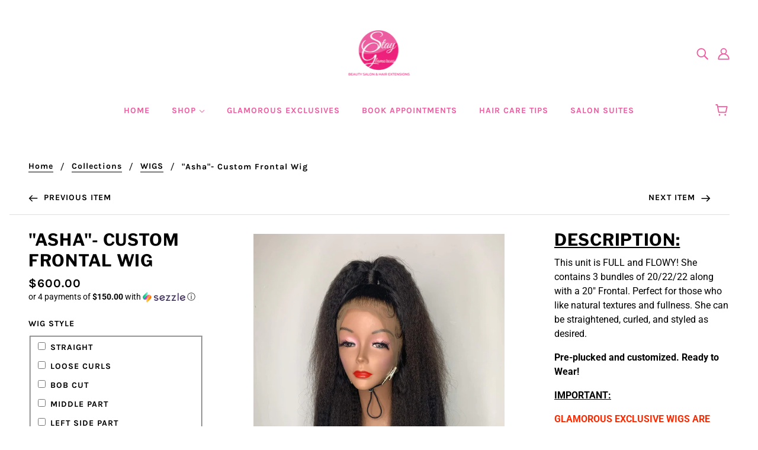

--- FILE ---
content_type: text/javascript; charset=utf-8
request_url: https://www.stayglamhair.com/products/asha-custom-frontal-wig.js
body_size: 1143
content:
{"id":6108706341040,"title":"\"Asha\"- Custom Frontal Wig","handle":"asha-custom-frontal-wig","description":"\u003ch2\u003e\n\u003cspan style=\"text-decoration: underline;\"\u003eDescription:\u003c\/span\u003e\u003cbr\u003e\n\u003c\/h2\u003e\n\u003cp\u003eThis unit is FULL and FLOWY! She contains 3 bundles of 20\/22\/22 along with a 20\" Frontal. Perfect for those who like natural textures and fullness. She can be straightened, curled, and styled as desired. \u003c\/p\u003e\n\u003cp\u003e\u003cstrong\u003ePre-plucked and customized. Ready to Wear!\u003c\/strong\u003e\u003c\/p\u003e\n\u003cp\u003e\u003cspan style=\"text-decoration: underline;\"\u003e\u003cstrong\u003eIMPORTANT:\u003c\/strong\u003e\u003c\/span\u003e\u003c\/p\u003e\n\u003cp\u003e\u003cspan style=\"color: #ff2a00;\"\u003e\u003cstrong\u003eGLAMOROUS EXCLUSIVE WIGS ARE MADE TO ORDER.\u003cbr\u003e\u003cbr\u003ePLEASE ALLOW UP TO 10-14 BUSINESS DAYS FOR CONSTRUCTION. AN EMAIL CONFIRMATION WILL BE SENT ONCE THE UNIT IS COMPLETE. WIGS CAN BE SHIPPED OR PICKED UP AT THE SALON.\u003c\/strong\u003e\u003c\/span\u003e\u003c\/p\u003e","published_at":"2020-11-30T23:23:56-05:00","created_at":"2020-11-30T23:23:56-05:00","vendor":"StayGlamorousHair","type":"","tags":["GLAMOROUS EXCLUSIVE"],"price":60000,"price_min":60000,"price_max":60000,"available":true,"price_varies":false,"compare_at_price":null,"compare_at_price_min":0,"compare_at_price_max":0,"compare_at_price_varies":false,"variants":[{"id":37668725751984,"title":"Default Title","option1":"Default Title","option2":null,"option3":null,"sku":"","requires_shipping":true,"taxable":false,"featured_image":null,"available":true,"name":"\"Asha\"- Custom Frontal Wig","public_title":null,"options":["Default Title"],"price":60000,"weight":454,"compare_at_price":null,"inventory_management":"shopify","barcode":"","requires_selling_plan":false,"selling_plan_allocations":[]}],"images":["\/\/cdn.shopify.com\/s\/files\/1\/0502\/6385\/1184\/products\/ashapic2.jpg?v=1606796837","\/\/cdn.shopify.com\/s\/files\/1\/0502\/6385\/1184\/products\/ashapic1.jpg?v=1606796813","\/\/cdn.shopify.com\/s\/files\/1\/0502\/6385\/1184\/products\/ashapic3.jpg?v=1606796779"],"featured_image":"\/\/cdn.shopify.com\/s\/files\/1\/0502\/6385\/1184\/products\/ashapic2.jpg?v=1606796837","options":[{"name":"Title","position":1,"values":["Default Title"]}],"url":"\/products\/asha-custom-frontal-wig","media":[{"alt":null,"id":15125961638064,"position":1,"preview_image":{"aspect_ratio":0.708,"height":3338,"width":2362,"src":"https:\/\/cdn.shopify.com\/s\/files\/1\/0502\/6385\/1184\/products\/ashapic2.jpg?v=1606796837"},"aspect_ratio":0.708,"height":3338,"media_type":"image","src":"https:\/\/cdn.shopify.com\/s\/files\/1\/0502\/6385\/1184\/products\/ashapic2.jpg?v=1606796837","width":2362},{"alt":null,"id":15125961605296,"position":2,"preview_image":{"aspect_ratio":0.75,"height":3413,"width":2560,"src":"https:\/\/cdn.shopify.com\/s\/files\/1\/0502\/6385\/1184\/products\/ashapic1.jpg?v=1606796813"},"aspect_ratio":0.75,"height":3413,"media_type":"image","src":"https:\/\/cdn.shopify.com\/s\/files\/1\/0502\/6385\/1184\/products\/ashapic1.jpg?v=1606796813","width":2560},{"alt":null,"id":15125961670832,"position":3,"preview_image":{"aspect_ratio":0.75,"height":3413,"width":2560,"src":"https:\/\/cdn.shopify.com\/s\/files\/1\/0502\/6385\/1184\/products\/ashapic3.jpg?v=1606796779"},"aspect_ratio":0.75,"height":3413,"media_type":"image","src":"https:\/\/cdn.shopify.com\/s\/files\/1\/0502\/6385\/1184\/products\/ashapic3.jpg?v=1606796779","width":2560}],"requires_selling_plan":false,"selling_plan_groups":[]}